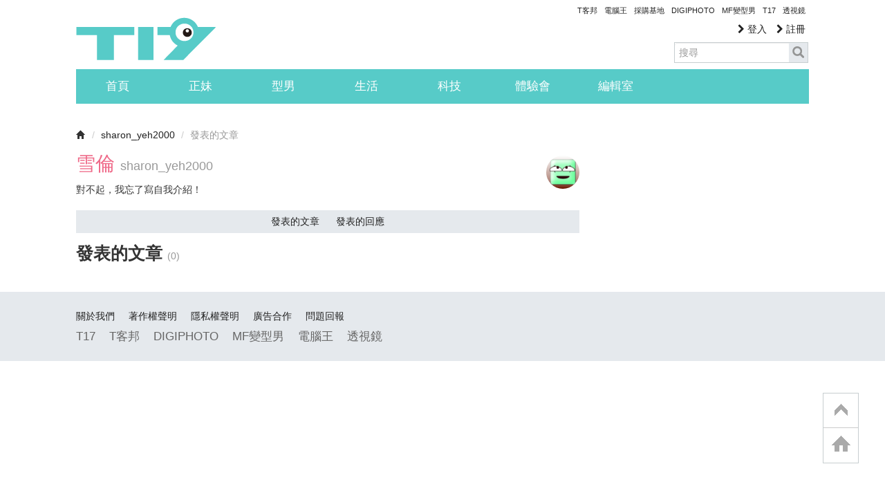

--- FILE ---
content_type: text/html; charset=utf-8
request_url: https://www.google.com/recaptcha/api2/aframe
body_size: 266
content:
<!DOCTYPE HTML><html><head><meta http-equiv="content-type" content="text/html; charset=UTF-8"></head><body><script nonce="cMnogeDhdz-iNCZS5GPm_g">/** Anti-fraud and anti-abuse applications only. See google.com/recaptcha */ try{var clients={'sodar':'https://pagead2.googlesyndication.com/pagead/sodar?'};window.addEventListener("message",function(a){try{if(a.source===window.parent){var b=JSON.parse(a.data);var c=clients[b['id']];if(c){var d=document.createElement('img');d.src=c+b['params']+'&rc='+(localStorage.getItem("rc::a")?sessionStorage.getItem("rc::b"):"");window.document.body.appendChild(d);sessionStorage.setItem("rc::e",parseInt(sessionStorage.getItem("rc::e")||0)+1);localStorage.setItem("rc::h",'1769329795764');}}}catch(b){}});window.parent.postMessage("_grecaptcha_ready", "*");}catch(b){}</script></body></html>

--- FILE ---
content_type: application/javascript; charset=utf-8
request_url: https://fundingchoicesmessages.google.com/f/AGSKWxVrndFsUk2t8-qo4ClmgYd7c9gVXSezasEOkdci4xXN4l7nTOfE0PIDJZ1WZuCfBCpiCsHnDd9Fx0bYpOP6DmAzixTWafy0GIZZG8Mww_rbYntcv-sk_F7k9pJsCvuEoRloAGcZiv7oB97YytuhW0x5etBAwWW8Wb_I2E_qZV_ss3EcD_6AohDpBVi5/_/ad1x1home./adsegmentation./336x280-/google-adsense-/google_ads_
body_size: -1291
content:
window['df6ec4ab-16db-429b-99ab-c8f73b70041d'] = true;